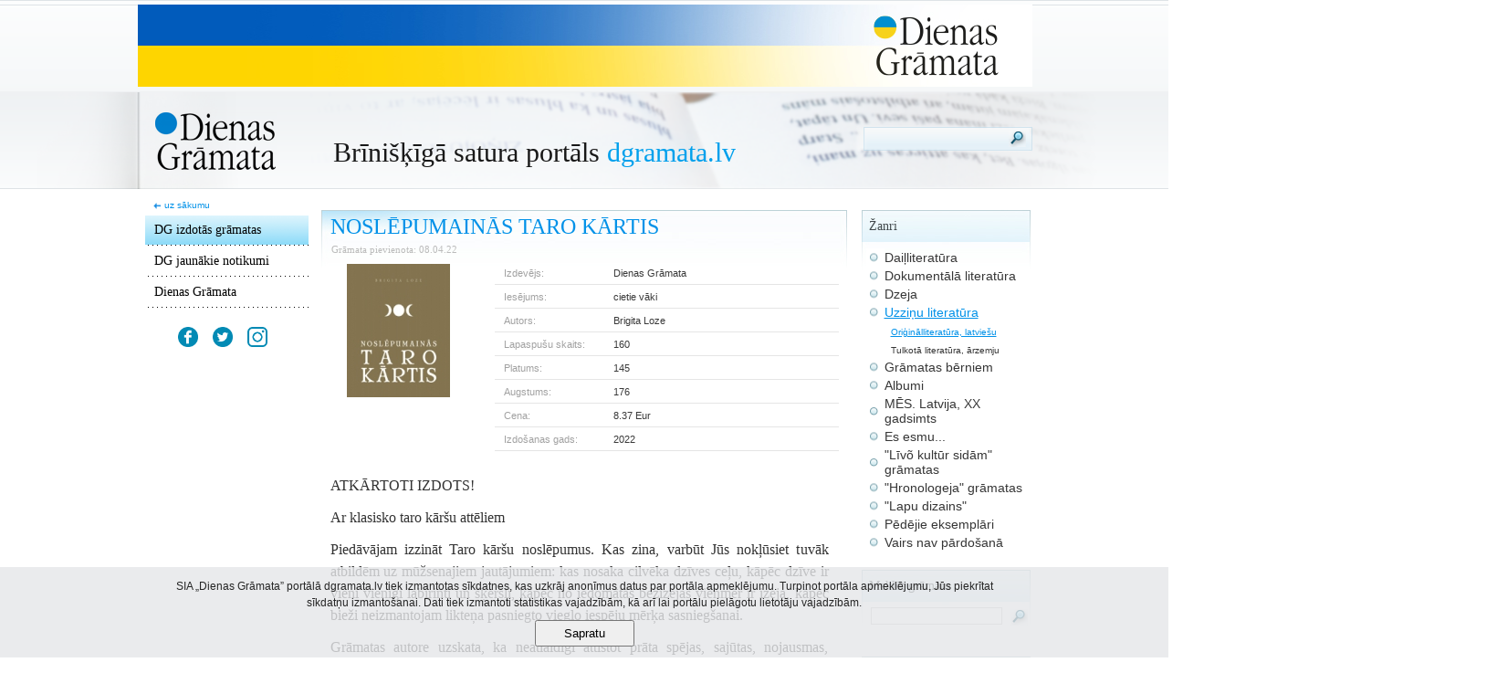

--- FILE ---
content_type: text/html; charset=utf-8
request_url: http://www.dgramata.lv/dg-izdotas-gramatas/uzzinu-literatura/originalliteratura-latviesu/noslepumainas-taro-kartis
body_size: 6118
content:
<!DOCTYPE html PUBLIC "-//W3C//DTD XHTML 1.0 Strict//EN" "http://www.w3.org/TR/xhtml1/DTD/xhtml1-strict.dtd">
<html xmlns="http://www.w3.org/1999/xhtml">
<head>
    <title>NOSLĒPUMAINĀS TARO KĀRTIS</title>
    <meta http-equiv="Content-Type" content="text/html; charset=utf-8"/>
    <meta http-equiv="Keywords" name="Keywords" content=" "/>
    <meta http-equiv="Description" name="Description" content=" "/>
    <link type="text/css" rel="stylesheet" media="screen" href="/css/styles.css" />
    <link type="text/css" rel="stylesheet" media="screen" href="/css/jquery.wysiwyg.css" />
    <link rel="shortcut icon" href="/favicon.ico" type="image/x-icon" />
	<link rel="icon" href="/favicon.ico" type="image/x-icon" />
    <script>
	var links = '';
	var confirm_delete = 'Tiešām vēlaties dzēst?';
	</script>
    <script language="javascript" src="/js/jquery.js" type="text/javascript"></script>
    <script language="javascript" src="/js/scripts.js?v=3" type="text/javascript"></script>
    <script language="javascript" src="/js/jquery.calculations.js" type="text/javascript"></script>
    <script language="javascript" src="/js/swfobject.js" type="text/javascript"></script>
    <script language="javascript" src="/js/jquery.wysiwyg.js" type="text/javascript"></script>

	<script type="text/javascript" src="/js/fancybox/jquery.fancybox-1.3.4.pack.js"></script>
	<link rel="stylesheet" type="text/css" href="/js/fancybox/jquery.fancybox-1.3.4.css" media="screen" />
	<script type="text/javascript">
		$(document).ready(function() {
			$("a#calendar").fancybox();
		});
	</script>

    <!-- Global site tag (gtag.js) - Google Analytics -->
    <script async src="https://www.googletagmanager.com/gtag/js?id=UA-153142455-1"></script>
    <script>
      window.dataLayer = window.dataLayer || [];
      function gtag(){dataLayer.push(arguments);}
      gtag('js', new Date());
      gtag('config', 'UA-153142455-1');
    </script>
</head>
<body>

	<a name="top"></a>

    <div id="container" align="center">

		<div class="top_banner">
         
				<a href="/click.php?id=36" target="">
				  <img src="/media/ads/28022022134100-DG_Ukraina_web_980x90.jpg" border="0" width="980" height="90" />
				</a>
        </div>

        <div class="header">
        	<div class="logo_holder">
                <a href="/" title=""><img src="/css/img/dg-logo.png" alt="" title="" /></a>
            </div>
            <div class="header_title">
                <h1>Brīni&scaron;ķīgā satura portāls <span>dgramata.lv</span></h1>
            </div>
            			<div class="search_field">
              <form name="searchf" action="/dg-izdotas-gramatas/" method="get">
            	<input type="text" class="keyword" name="key" id="key" />
                <a href="#" title="Meklet" onclick="document.searchf.submit();"><img src="/css/img/search.png" alt="Meklet" /></a>
              </form>
            </div>        </div>
        <div id="content">
          <table>
            <tr>
              <td valign="top">
                              <div class="left_menu">

                <div class="homelink">
                  <img src="/css/img/home.png" alt="uz sākumu" /> <a href="/" title="">uz sākumu</a>
                </div>

                <ul class="main" style="padding-bottom: 20px;">
                
                                      <li onclick="goTo('/dg-izdotas-gramatas/');">
                      <a href="/dg-izdotas-gramatas/" class="active" title="DG izdotās grāmatas">DG izdotās grāmatas</a>
                    </li>
                  
                  
                  
                
                                      <li onclick="goTo('/dg-jaunakie-notikumi/');">
                      <a href="/dg-jaunakie-notikumi/" class="" title="DG jaunākie notikumi">DG jaunākie notikumi</a>
                    </li>
                  
                  
                  
                
                  
                                      <li class="last" onclick="goTo('/dienas-gramata/');">
                      <a href="/dienas-gramata/" class="" title="Dienas Grāmata">Dienas Grāmata</a>
                    </li>
                  
                  
                                </ul>

                <div style="padding:0 0 20px 0;text-align:center;">
                    <a href="https://www.facebook.com/dienas.gramata" target="_blank">
                        <img src="/css/img/DG_fb.png" alt="Facebook" style="width:22px;">
                    </a>
                    <a href="https://twitter.com/dienas_gramata?lang=en" target="_blank">
                        <img src="/css/img/DG_twiter.png" alt="Twitter" style="width:22px;margin-left:12px;">
                    </a>
                    <a href="https://www.instagram.com/dienas_gramata" target="_blank">
                        <img src="/css/img/DG_instagram.png" alt="Instagram" style="width:22px;margin-left:12px;">
                    </a>
                </div>

                <div class="right_banner">
                  
                </div>
              </div>              </td>
              <td valign="top">
                <div class="center_content">

                    <div class="center_block">
                      <h2>NOSLĒPUMAINĀS TARO KĀRTIS</h2>
                      <table width="100%">
                        <tr>
                          <td width="100%" valign="top">
                            <div class="book_date">Grāmata pievienota: 08.04.22</div>
                          </td>
                        </tr>
                      </table>
                      <table width="100%">
                        <tr>
                          <td width="30%" valign="top">
                                                          <img src="/img.php?src=/media/image/books/02022023143856-taro-vaks-2022-zelta-500pix.jpg&w=113&h=146&zc=0" class="suggested" alt="" title="" />
                                                      </td>
                          <td class="" width="2%">&nbsp;</td>
                          <td width="66%" valign="top">
                            <div class="book-data">
                                                            <div class="book-data-item">
                                <div class="left">Izdevējs:</div>
                                <div class="right">Dienas Grāmata</div>
                              </div>
                              <div class="book-data-item">
                                <div class="left">Iesējums:</div>
                                <div class="right">cietie vāki</div>
                              </div>
                              <div class="book-data-item">
                                <div class="left">Autors:</div>
                                <div class="right">Brigita Loze</div>
                              </div>
                              <div class="book-data-item">
                                <div class="left">Lapaspu&scaron;u skaits:</div>
                                <div class="right">160</div>
                              </div>
                              <div class="book-data-item">
                                <div class="left">Platums:</div>
                                <div class="right">145</div>
                              </div>
                              <div class="book-data-item">
                                <div class="left">Augstums:</div>
                                <div class="right">176</div>
                              </div>
                              <div class="book-data-item">
                                <div class="left">Cena:</div>
                                <div class="right">8.37 Eur</div>
                              </div>
							                                              <div class="book-data-item">
                                <div class="left">Izdo&scaron;anas gads:</div>
                                <div class="right">2022</div>
                              </div>
                                                          </div>
                          </td>
                        </tr>
                      </table>
                      <div class="book-info">
                        <p><span style="color: rgb(51, 51, 51);"><span style="color: rgb(51, 51, 51);"><span style="font-size: 12pt; line-height: 150%; font-family: &quot;Book Antiqua&quot;, serif;">ATKĀRTOTI IZDOTS!</span></span><span style="font-size:12.0pt;line-height:150%;font-family:&quot;Book Antiqua&quot;,serif"><o:p></o:p></span><span style="color: rgb(51, 51, 51);"><span style="font-size: 12pt; line-height: 150%; font-family: &quot;Book Antiqua&quot;, serif;"><o:p>&nbsp;</o:p></span></span><span style="font-size:12.0pt;line-height:150%;font-family:&quot;Book Antiqua&quot;,serif"><o:p></o:p></span></span></p>
<p class="MsoNormal" style="margin-bottom:0cm;text-align:justify;line-height:&#10;150%"><span style="color: rgb(51, 51, 51);"><span style="font-size: 12pt; line-height: 150%; font-family: &quot;Book Antiqua&quot;, serif;">Ar klasisko taro kār&scaron;u attēliem</span></span><span style="font-size:12.0pt;line-height:150%;font-family:&quot;Book Antiqua&quot;,serif"><o:p></o:p></span></p>
<p class="MsoNormal" style="margin-bottom:0cm;text-align:justify;line-height:&#10;150%;font-variant-ligatures: normal;font-variant-caps: normal;orphans: 2;&#10;widows: 2;-webkit-text-stroke-width: 0px;text-decoration-thickness: initial;&#10;text-decoration-style: initial;text-decoration-color: initial;word-spacing:&#10;0px"><span style="color: rgb(51, 51, 51);"><span style="font-size: 12pt; line-height: 150%; font-family: &quot;Book Antiqua&quot;, serif;">Piedāvājam izzināt Taro kār&scaron;u noslēpumus. Kas zina, varbūt Jūs nokļūsiet tuvāk atbildēm uz mūžsenajiem jautājumiem: kas nosaka cilvēka dzīves ceļu, kāpēc dzīve ir </span><span class="textexposedshow"><span style="font-size: 12pt; line-height: 150%; font-family: &quot;Book Antiqua&quot;, serif;">vieni vienīgi labirinti un &scaron;ķēr&scaron;ļi, kāpēc no iedomātās bezizejas vienmēr ir izeja, kāpēc bieži neizmantojam likteņa pasniegto vieglo iespēju mērķa sasnieg&scaron;anai.</span></span></span><span class="textexposedshow"><span style="font-size:12.0pt;&#10;line-height:150%;font-family:&quot;Book Antiqua&quot;,serif;mso-bidi-font-family:Arial;&#10;color:#363D40"><o:p></o:p></span></span></p>
<p class="MsoNormal" style="margin-bottom:0cm;text-align:justify;line-height:&#10;150%;font-variant-ligatures: normal;font-variant-caps: normal;orphans: 2;&#10;widows: 2;-webkit-text-stroke-width: 0px;text-decoration-thickness: initial;&#10;text-decoration-style: initial;text-decoration-color: initial;word-spacing:&#10;0px"><span style="color: rgb(51, 51, 51);"><span class="textexposedshow"><span style="font-size: 12pt; line-height: 150%; font-family: &quot;Book Antiqua&quot;, serif;">Grāmatas autore uzskata, ka neatlaidīgi attīstot prāta spējas, sajūtas, nojausmas, zemapziņas spēku, mums visiem ir spējas iedziļināties zemapziņā un attīstīt izjūtas, lai pa&scaron;i lemtu savu nākotni.</span></span></span><span class="textexposedshow"><span style="font-size:12.0pt;line-height:&#10;150%;font-family:&quot;Book Antiqua&quot;,serif;mso-bidi-font-family:Arial;color:#363D40"><o:p></o:p></span></span></p>
<p class="MsoNormal" style="margin-bottom:0cm;text-align:justify;line-height:&#10;150%;font-variant-ligatures: normal;font-variant-caps: normal;orphans: 2;&#10;widows: 2;-webkit-text-stroke-width: 0px;text-decoration-thickness: initial;&#10;text-decoration-style: initial;text-decoration-color: initial;word-spacing:&#10;0px"><span style="color: rgb(51, 51, 51);"><span class="usercontent"><span style="font-size: 12pt; line-height: 150%; font-family: &quot;Book Antiqua&quot;, serif;">&Scaron;ī Taro kār&scaron;u rokasgrāmata </span></span><span style="font-size: 12pt; line-height: 150%; font-family: &quot;Book Antiqua&quot;, serif;">paredzēta iesācējiem, grāmatā apskatīta klasiskā Raidera-Vaita Taro kār&scaron;u kava.</span></span><span style="font-size:12.0pt;line-height:&#10;150%;font-family:&quot;Book Antiqua&quot;,serif"><o:p></o:p></span></p>
<p class="MsoNormal" style="margin-bottom:0cm;text-align:justify;line-height:&#10;150%;font-variant-ligatures: normal;font-variant-caps: normal;orphans: 2;&#10;widows: 2;-webkit-text-stroke-width: 0px;text-decoration-thickness: initial;&#10;text-decoration-style: initial;text-decoration-color: initial;word-spacing:&#10;0px"><span style="color: rgb(51, 51, 51);"><span style="font-size: 12pt; line-height: 150%; font-family: &quot;Book Antiqua&quot;, serif;">Grāmatas māksliniece Katrīna Vasiļevska</span></span></p>
<p class="MsoNormal" style="margin-bottom:0cm;text-align:justify;line-height:&#10;150%;font-variant-ligatures: normal;font-variant-caps: normal;orphans: 2;&#10;widows: 2;-webkit-text-stroke-width: 0px;text-decoration-thickness: initial;&#10;text-decoration-style: initial;text-decoration-color: initial;word-spacing:&#10;0px"><span style="font-size:12.0pt;line-height:150%;font-family:&quot;Book Antiqua&quot;,serif"><o:p></o:p></span><span style="color: rgb(51, 51, 51); font-family: &quot;Book Antiqua&quot;, serif; font-size: 16px;">Grāmatas pirmizdevums klajā nācis 2014. gadā</span></p>
                      </div>

                      
                      
                      <div class="more" style="padding-top:10px;">
                        <img src="/css/img/more-icon.png" alt="" /> <a href="http://dgramata.lv/dienas-gramata/kur-iegadaties-dg-gramatas/" title="Pirkt &raquo;">Pirkt &raquo;</a>
                      </div>
                    </div>

                    <div class="similar-dotted">
                      <img src="/css/img/dotted-similar.png" alt="" />
                    </div>

                    <div class="similar-title">
                      Līdzīgās grāmatas:
                    </div>

                    <table cellpadding="0" cellspacing="0" class="similar-books">
                      <tr>

                                              <td width="190" valign="top">
                          <table cellspacing="0" cellpadding="0">
                            <tr>
                              <td width="80" align="left">
                                <a href="/dg-izdotas-gramatas/uzzinu-literatura/tulkota-literatura-arzemju/" title="KABALA">
                                                                  <img src="/img.php?src=/media/image/books/03122025104527-dgkabalavaks500pix.jpg&w=66&h=85&zc=0" alt="" title="" />
                                                                </a>
                              </td>
                              <td width="110">
                                <div class="title">
                                  <a href="/dg-izdotas-gramatas/uzzinu-literatura/tulkota-literatura-arzemju/" title="KABALA">KABALA</a>
                                </div>
                                <div class="author">Vils Parfits</div>
                              </td>
                            </tr>
                          </table>
                        </td>
                                                                    <td width="190" valign="top">
                          <table cellspacing="0" cellpadding="0">
                            <tr>
                              <td width="80" align="left">
                                <a href="/dg-izdotas-gramatas/uzzinu-literatura/tulkota-literatura-arzemju/" title="GAISMA PĀR JOGU">
                                                                  <img src="/img.php?src=/media/image/books/13052025160447-dggaismaparjoguvaks500pix.jpg&w=66&h=85&zc=0" alt="" title="" />
                                                                </a>
                              </td>
                              <td width="110">
                                <div class="title">
                                  <a href="/dg-izdotas-gramatas/uzzinu-literatura/tulkota-literatura-arzemju/" title="GAISMA PĀR JOGU">GAISMA PĀR JOGU</a>
                                </div>
                                <div class="author">B. K. S. Ajengārs</div>
                              </td>
                            </tr>
                          </table>
                        </td>
                                                                    <td width="190" valign="top">
                          <table cellspacing="0" cellpadding="0">
                            <tr>
                              <td width="80" align="left">
                                <a href="/dg-izdotas-gramatas/uzzinu-literatura/tulkota-literatura-arzemju/" title="STRESS! Un ko ar to iesākt...">
                                                                  <img src="/img.php?src=/media/image/books/09092024130911-dgstressvaks500pix.jpg&w=66&h=85&zc=0" alt="" title="" />
                                                                </a>
                              </td>
                              <td width="110">
                                <div class="title">
                                  <a href="/dg-izdotas-gramatas/uzzinu-literatura/tulkota-literatura-arzemju/" title="STRESS! Un ko ar to iesākt...">STRESS! Un ko ar to iesākt...</a>
                                </div>
                                <div class="author">Dženifera L. Taitsa</div>
                              </td>
                            </tr>
                          </table>
                        </td>
                                            </tr>
                      <tr><td colspan="3" height="25">&nbsp;</td></tr>
                      <tr>
                                                                    <td width="190" valign="top">
                          <table cellspacing="0" cellpadding="0">
                            <tr>
                              <td width="80" align="left">
                                <a href="/dg-izdotas-gramatas/uzzinu-literatura/originalliteratura-latviesu/" title="RAKSTI!">
                                                                  <img src="/img.php?src=/media/image/books/07112023112654-dgrakstigramatuvaks500pix.jpg&w=66&h=85&zc=0" alt="" title="" />
                                                                </a>
                              </td>
                              <td width="110">
                                <div class="title">
                                  <a href="/dg-izdotas-gramatas/uzzinu-literatura/originalliteratura-latviesu/" title="RAKSTI!">RAKSTI!</a>
                                </div>
                                <div class="author">Inga Žolude, Reinis Pētersons</div>
                              </td>
                            </tr>
                          </table>
                        </td>
                                                                    <td width="190" valign="top">
                          <table cellspacing="0" cellpadding="0">
                            <tr>
                              <td width="80" align="left">
                                <a href="/dg-izdotas-gramatas/uzzinu-literatura/originalliteratura-latviesu/" title="INDIEŠU DIEVI UN DIEVES">
                                                                  <img src="/img.php?src=/media/image/books/09072019110413-dgdievivaks500pix.jpg&w=66&h=85&zc=0" alt="" title="" />
                                                                </a>
                              </td>
                              <td width="110">
                                <div class="title">
                                  <a href="/dg-izdotas-gramatas/uzzinu-literatura/originalliteratura-latviesu/" title="INDIEŠU DIEVI UN DIEVES">INDIEŠU DIEVI UN DIEVES</a>
                                </div>
                                <div class="author">Sigma Ankrava</div>
                              </td>
                            </tr>
                          </table>
                        </td>
                                                                    <td width="190" valign="top">
                          <table cellspacing="0" cellpadding="0">
                            <tr>
                              <td width="80" align="left">
                                <a href="/dg-izdotas-gramatas/uzzinu-literatura/tulkota-literatura-arzemju/" title="PASAULES ASTROLOĢIJAS VĒSTURE">
                                                                  <img src="/img.php?src=/media/image/books/29072011095947-dgpasaulesav500pix.jpg&w=66&h=85&zc=0" alt="" title="" />
                                                                </a>
                              </td>
                              <td width="110">
                                <div class="title">
                                  <a href="/dg-izdotas-gramatas/uzzinu-literatura/tulkota-literatura-arzemju/" title="PASAULES ASTROLOĢIJAS VĒSTURE">PASAULES ASTROLOĢIJAS VĒSTURE</a>
                                </div>
                                <div class="author">Pīters Māršals</div>
                              </td>
                            </tr>
                          </table>
                        </td>
                                            </tr>
                      <tr><td colspan="3" height="25">&nbsp;</td></tr>
                      <tr>
                                            
                      </tr>
                    </table>

                                          <div class="form" style="display:none;">

                        <div class="comment-count">
                          Komentāri (0):
                        </div>
                        <a name="comments"></a>
                        <div class="comments">

                          
                        </div>

                      </div>                    				    <div class="form" style="display:none;">
                                            <div class="needtologin">Lai pievienotu komentāru, nepiecie&scaron;ams autorizēties</div>
                      
				    </div>
                </div>
              </td>
              <td valign="top">
                <div class="right-content">

                                      <div class="wrapper">
                    <div class="block_title">Žanri</div>
                    
                    <ul class="styles">
                      
	<li><a href="/dg-izdotas-gramatas/dailliteratura/" class="">Daiļliteratūra</a></li>
	
	<li><a href="/dg-izdotas-gramatas/dokumentala-literatura/" class="">Dokumentālā literatūra</a></li>
	
	<li><a href="/dg-izdotas-gramatas/dzeja/" class="">Dzeja</a></li>
	
	<li><a href="/dg-izdotas-gramatas/uzzinu-literatura/" class="active">Uzziņu literatūra</a></li>
	
			<li class="genre_sub"><a href="/dg-izdotas-gramatas/uzzinu-literatura/originalliteratura-latviesu/" class="active">Oriģinālliteratūra, latviešu</a></li>
			
			<li class="genre_sub"><a href="/dg-izdotas-gramatas/uzzinu-literatura/tulkota-literatura-arzemju/" class="">Tulkotā literatūra, ārzemju</a></li>
			
	<li><a href="/dg-izdotas-gramatas/gramatas-berniem/" class="">Grāmatas bērniem</a></li>
	
	<li><a href="/dg-izdotas-gramatas/albumi/" class="">Albumi</a></li>
	
	<li><a href="/dg-izdotas-gramatas/mes-latvija-xx-gadsimts/" class="">MĒS. Latvija, XX gadsimts</a></li>
	
	<li><a href="/dg-izdotas-gramatas/es-esmu/" class="">Es esmu...</a></li>
	
	<li><a href="/dg-izdotas-gramatas/liv-kultur-sidam-gramatas/" class="">"Līvõ kultūr sidām" grāmatas</a></li>
	
	<li><a href="/dg-izdotas-gramatas/hronologeja-gramatas/" class="">"Hronologeja" grāmatas</a></li>
	
	<li><a href="/dg-izdotas-gramatas/lapu-dizains/" class="">"Lapu dizains"</a></li>
	
	<li><a href="/dg-izdotas-gramatas/pedejie-eksemplari/" class="">Pēdējie eksemplāri</a></li>
	
	<li><a href="/dg-izdotas-gramatas/vairs-nav-pardosana/" class="">Vairs nav pārdošanā</a></li>
	
                    </ul>
                  </div>
                      <div class="club-wrapper">
                        <div class="block_title">Meklēt grāmatu</div>

                        <div class="search_in_members">
                          <form method="get" action="/dg-izdotas-gramatas/" name="searchform">
                            <input type="text" class="keyword" name="key" id="key" />
                            <a href="#" title="Meklēt" onClick="document.searchform.submit();"><img src="/css/img/search.png" alt="" title="" /></a>
                          </form>
                        </div>
                      </div>

                                      <div class="wrapper">
                    <div class="block_title">Aktuālās DG grāmatas</div>
                                        
                    <div style="height:10px;">&nbsp;</div>
                    
					                    <div class="actual-book">
                      <table cellspacing="0" cellpadding="0">
                        <tr>
                          <td width="80" align="left">
                            <a href="/dg-izdotas-gramatas/dailliteratura/originalliteratura-latviesu/romani/tevs" title="TĒVS">
                                                                <img src="/img.php?src=/media/image/books/19012026123636-dgtevsvaks500pix.jpg&w=66&h=85&zc=0" alt="" title="TĒVS" />
                                                          </a>
                          </td>
                          <td width="100">
                            <div class="title">
                              <a href="/dg-izdotas-gramatas/dailliteratura/originalliteratura-latviesu/romani/tevs" title="TĒVS">TĒVS</a>
                        	</div>
                        	<div class="author">Inga Žolude</div>
                          </td>
                        </tr>
                      </table>
                    </div>
                                        <div class="actual-book">
                      <table cellspacing="0" cellpadding="0">
                        <tr>
                          <td width="80" align="left">
                            <a href="/dg-izdotas-gramatas/dailliteratura/originalliteratura-latviesu/romani/karla-gramata" title="KĀRĻA GRĀMATA">
                                                                <img src="/img.php?src=/media/image/books/13012026123011-dgkarla-gramatavaks500pix.jpg&w=66&h=85&zc=0" alt="" title="KĀRĻA GRĀMATA" />
                                                          </a>
                          </td>
                          <td width="100">
                            <div class="title">
                              <a href="/dg-izdotas-gramatas/dailliteratura/originalliteratura-latviesu/romani/karla-gramata" title="KĀRĻA GRĀMATA">KĀRĻA GRĀMATA</a>
                        	</div>
                        	<div class="author">Arno Jundze</div>
                          </td>
                        </tr>
                      </table>
                    </div>
                                        <div class="actual-book">
                      <table cellspacing="0" cellpadding="0">
                        <tr>
                          <td width="80" align="left">
                            <a href="/dg-izdotas-gramatas/dailliteratura/originalliteratura-latviesu/romani/albatross" title="ALBATROSS">
                                                                <img src="/img.php?src=/media/image/books/23102025125327-dgalbatrossvaks500pix.jpg&w=66&h=85&zc=0" alt="" title="ALBATROSS" />
                                                          </a>
                          </td>
                          <td width="100">
                            <div class="title">
                              <a href="/dg-izdotas-gramatas/dailliteratura/originalliteratura-latviesu/romani/albatross" title="ALBATROSS">ALBATROSS</a>
                        	</div>
                        	<div class="author">Egīls Venters</div>
                          </td>
                        </tr>
                      </table>
                    </div>
                    
                  </div>
                    <div class="right_banner">
                      
                    </div>

                    <div class="right_banner">
                      
                    </div>

                </div>
              </td>
            </tr>
          </table>
        </div>

        <div id="footer">

        	        	<div class="footer_menu">
              <ul>
                                <li><a href="https://www.dgramata.lv/dienas-gramata/kontakti/" title="Kontakti" class="" target="">Kontakti</a></li>
                <li class="split">&nbsp;</li>                                <li><a href="/reklama-portala/" title="Reklāma portālā" class="" target="">Reklāma portālā</a></li>
                                              </ul>
            </div>
            <div class="copyright">
                Visas tiesības aizsargātas &copy;2009
            </div>

            <div class="toplink">
                <a href="#top">uz aug&scaron;u</a> <img src="/css/img/top.png" alt="" title="" />
            </div>
        </div>

    </div>

        <div class="cookie-notification" style="position:fixed;bottom:0;left:0;width:100%;background:rgba(229, 231, 233, 0.8);">
        <div style="max-width:900px;margin:0 auto;padding:12px 0;">
            <p style="margin:0;line-height:18px;text-align:center;">SIA „Dienas Grāmata” portālā dgramata.lv tiek izmantotas sīkdatnes, kas uzkrāj anonīmus datus par portāla apmeklējumu. Turpinot portāla apmeklējumu, Jūs piekrītat sīkdatņu izmantošanai. Dati tiek izmantoti statistikas vajadzībām, kā arī lai portālu pielāgotu lietotāju vajadzībām.</p>
            <p style="margin:10px 0 0 0;text-align:center;">
                <button style="padding:5px 30px;">Sapratu</button>
            </p>
        </div>
    </div>
    
	<script type="text/javascript" src="https://www.dgramata.lv/js/google.js"></script>

</body>

--- FILE ---
content_type: text/css
request_url: http://www.dgramata.lv/css/styles.css
body_size: 5347
content:
html,body { margin:0; padding:0; height:100%; font-family:arial,sans-serif; font-size:12px; color:#252525; background:url('img/bg.png') no-repeat top; }
html { overflow: -moz-scrollbars-vertical; overflow-x:hidden; }
img { border:none; }
a { color:#007ecb; text-decoration:none; }
a:hover { color:#007ecb; }
a:focus, a:active { outline: none; }

div#container { position:relative; margin:0 auto; width:100%; height:auto !important; height:100%; min-height:100%; }

.clear { clear:both; }

.top_banner { margin:5px 0px 5px 1px; height:90px; }
.right_banner { margin:0px 0px 10px 0px; }
div.header { width:100%; height:107px; background:url('img/header.png') no-repeat center; }

.logo_holder { position:absolute; top:118px; left:50%; margin:0 auto 0 -470px; }
.header_title { position:absolute; top:125px; left:50%; margin:0 auto 0 -275px; }
.header_title h1 { font-family:Georgia; font-size:30px; font-weight:normal; color:#181818; }
.header_title h1 span { color:#00a0ec; }

/* Home link */
.homelink { padding:5px 0px 0px 15px; }
.homelink a { font-size:10px; color:#0091e8; text-decoration:none; }
.homelink a:hover { color:#363d40; }
.homelink img { margin:0px 0px -1px 2px; }


/* Login block */
.login { position:absolute; top:96px; left:50%; margin:0 auto 0 305px; width:185px; }
.login-click { width:185px; height:35px; background:url('img/login-btn-bg.png') no-repeat; text-align:left; }
.login-click a { display:block; width:175px; height:25px; padding:9px 0px 0px 10px; text-decoration:none; font-size:14px; color:#00aeef; font-weight:bold; font-family:Georgia, "Times New Roman", Times, serif; }
.login-click a:hover { color:#363d40; }
.login-click a:focus, .login-click a:active { outline:none; }
.login-form { display:none; width:191px; height:180px; background:url('img/login-bg.png') no-repeat; z-index:1000; margin:0px 0px 0px -3px; text-align:left; z-index:1000; }
.login-title { font-size:11px; color:#000000; padding:7px 0px 5px 16px; }
.login-field { width:157px; height:26px; margin:0px 0px 0px 16px; background:url('img/login-field-bg.png') no-repeat; }
.login-field input { width:150px; height:26px; border:none; background:none; padding:0px 0px 0px 3px; }
.login-field input.error { width:151px; height:25px; border:1px solid #ff0000; background:none; padding:0px 0px 0px 3px; }
.login-form table { padding:15px 0px 0px 10px; font-size:11px; color:#; }
.login-form table a { text-decoration:none; color:#00aeef; }
.login-form table a:hover { color:#363d40; }
.login-form table input { margin-top:5px; }
.login-error { font-size:10px; color:#ff0000; padding-top:5px; text-align:center; display:none; }

/* Logout block */
.logout-click { width:152px; height:24px; background:url('img/logout-btn-bg.png') no-repeat; text-align:left; font-size:12px; color:#00aeef; padding:11px 25px 0px 8px; }
.login img { float:right; margin:-25px 7px 0px 0px; }


/* Search field */
.search_field { position:absolute; top:137px; left:50%; margin:0 auto 0 308px; }
.search_field img { margin:0px 0px -6px 5px; }
input.keyword { width:145px; border:0; background:none; }

div#content { width:985px; text-align:left; padding-bottom:70px; font-size:14px; color:#4e4e4e; }
div#content h2 { padding:0px; margin:0px; font-size:27px; font-family:Georgia, "Times New Roman", Times, serif; color:#3e7fa9; }

.pathway { padding:0px 0px 10px 0px; color:#7d7d7d; }
.center_block { width:576px; background:url('img/center-block-header.jpg') no-repeat top; padding-bottom:35px;}
#content .center_block h2 { padding:5px 10px 0px 10px; font-size:24px; font-family:Georgia, "Times New Roman", Times, serif; color:#0091e8; font-weight:normal; }
span.date { font-size:11px; color:#bbbbbb; margin:0px 0px 5px 10px; }
.center_block p { padding:0px 20px 0px 10px; font-size:14px; color:#363d40; line-height:17px; text-align:justify; }

.center_block .act-title, .text_block .act-title { padding:2px 0px 0px 10px; color:#1b9dea; }

.center_block .more, td.publishers-intro .more { padding:0px 10px 0px 10px; font-size:11px; color:#c0c0c0; }
.center_block .more img, td.publishers-intro .more img { margin:0px 2px -1px 0px; }
.center_block .more a, td.publishers-intro .more a { color:#00a0ec; text-decoration:none; }
.center_block .more a:hover, td.publishers-intro .more a:hover { color:#363d40; }

.right-content .more { padding:0px 10px 10px 10px; font-size:11px; }
.right-content .more img { margin:0px 2px -1px 0px; }
.right-content .more a { color:#00a0ec; text-decoration:none; }
.right-content .more a:hover { color:#363d40; }

img.actual { margin:0px 10px 0px 0px; }
img.latest_book { margin:15px 50px 0px 30px; }

.book_title { font-size:12px; color:#0091e8; padding:5px 0px 0px 8px; font-family:Georgia, "Times New Roman", Times, serif; }
.book_date { font-size:11px; color:#bbbbbb; padding:2px 0px 0px 8px; font-family:Georgia, "Times New Roman", Times, serif; }
.book_intro { font-size:11px; color:#363d40; padding:2px 0px 10px 12px; }
img.suggested { margin:4px 0px 0px 25px; }

.actual-img { float:left; margin:15px 7px 0px 10px; width:px; background:#e8e8e8; padding:2px 2px 5px 2px; text-align:center; font-size:10px; }


/* FAQ */
.faq-item { width:557px; padding:10px 0px 10px 0px; background:url('img/dotted-fade.png') no-repeat bottom left; margin:0px 10px 0px 10px; }
.faq-question { color:#017fd3; font-size:18px; margin:0px; padding:0px; font-weight:normal; }
.faq-question img { border:0px; margin:0px 5px 5px 0px; }
.faq-item p { margin:10px 10px 0px -10px; padding:0px; }
	
	
/* Members search block */
.search_in_members { padding:5px 0px 15px 10px; }
.search_in_members img { margin:0px 0px -6px 5px; }
.search_in_members input { width:138px; border:0; background:none; border:1px solid #CCC; }
.no_members { text-align:center; padding:40px 0px 0px 0px; font-size:14px; width:700px; }

	
/* Forms */
.form { width:576px; margin:20px 0px 20px 0px; background:url(img/form-bg.png) no-repeat top; padding-top:20px; }
.form .form-title { padding:5px 0px 20px 10px; font-size:16px; color:#0091e8; font-family:Georgia, "Times New Roman", Times, serif; }
.form-field { width:100%; margin:5px 15px 10px 12px; }
.form-field .title { float:left; width:135px; font-size:11px; color:#000000; padding-top:5px; }
.form-field .title span { color:#ff0000; }
.form-field .field { margin-left:135px; width:419px; }
.textfield { width:240px; height:21px; padding:5px 2px 0px 2px; background:url(img/textfield.png) no-repeat; border:1px solid #ffffff; font-size:11px; }
.textfield-error { width:240px; height:21px; padding:5px 2px 0px 2px; background:url(img/textfield.png) no-repeat; border:1px solid #ff0000; font-size:11px; }
.textarea { width:415px; height:90px; border:1px solid #d9ebf5; overflow:auto; font-size:11px; }
.textarea-error { width:415px; height:90px; border:1px solid #ff0000; overflow:auto; font-size:11px; }
.select { height:21px; border:1px solid #d9ebf5; font-size:11px; }
.select-error { height:21px; border:1px solid #ff0000; font-size:11px; }
.upload-field { width:419px; background:url(img/upload-dotted.png) no-repeat bottom right; padding:0px 0px 10px 0px; margin:0px 0px 10px 148px; font-size:11px; }
.upload-field img { margin:0px 10px -2px 3px; }
.submit { width:419px; margin-left:148px; padding-top:15px; background:url('img/dotted-author.png') no-repeat top right; }
.form-error { color:#db1515; text-align:right; width:350px; font-size:11px; float:left; padding-top:4px; display:none; }
.form-error img { margin:0px 5px -2px 0px; }
.submit-btn { margin:-3px 0px 0px 363px; }
.regok { font-size:14px; color:#009900; text-align:center; padding:35px 0px 0px 0px; display:none; }
.updateok { color:#db1515; text-align:right; width:350px; font-size:11px; float:left; padding-top:4px; display:none; }


/* Comments*/
.comment-count { padding:0px 0px 0px 15px; font-size:16px; color:#0091e8; }
.comments { padding:10px 15px 25px 15px; }
.comment-item { background:url('img/dotted-author.png') no-repeat bottom; padding:10px 0px 5px 0px; }
.comment-item .avatar { float:left; width:67px; }
.comment-item .comment-data { float:left; width:450px; margin:0px 0px 6px 10px; font-size:14px; color:#979797; }
.comment-item .comment-data span { color:#000000; }
.comment-item .comment-text { float:left; width:450px; margin-left:10px; padding-bottom:5px; font-size:12px; color:#363d40; text-align:justify; }
.needtologin { text-align:center; }


/* Input field */
#divinputfile{ background:url('img/btn-add.png') no-repeat right 3px; height:27px; width:305px; margin:0px; float:left; margin-left:113px; margin-top:-27px; }
#divinputfile #image{ opacity: 0.0; -moz-opacity: 0.0; filter: alpha(opacity=00); font-size:18px; }
#fakeinputfile{ margin-top:-28px; }
#fakeinputfile .fakefilepc{ width:240px; height:21px; padding:5px 2px 0px 2px; background:url(img/textfield.png) no-repeat; border:1px solid #ffffff; font-size:11px; }
#fakeinputfile .fakefilepc-error{ width:240px; height:21px; padding:5px 2px 0px 2px; background:url(img/textfield.png) no-repeat; border:1px solid #ff0000; font-size:11px; }


/* Textdoc */
.text_block { width:576px; padding-bottom:0px; margin-top:-4px; }
.text_block h1 { padding:5px 10px 0px 10px; margin:0px; font-size:24px; font-family:Georgia, "Times New Roman", Times, serif; color:#0091e8; }
.text_block p { padding:0px 20px 10px 10px; font-size:14px; color:#363d40; line-height:17px; }
.text_block img { border: 1px solid #d6d6d6; }
img.noborder { border:0px; }


.left-menu { width:179px; }
ul.main { padding:5px 0px 100px 0px; margin:0; list-style:none; }
ul.main li { margin:0px 0px 1px 8px; }
ul.main a { font-size:14px; text-decoration:none; display:block; width:169px; height:25px; color:#000000; background:url('img/menu-dotted.png') no-repeat bottom; font-family:Georgia, "Times New Roman", Times, serif; padding:8px 0px 0px 10px; }
ul.main a:hover, ul.main a.active { background:url('img/menu-bg.png') no-repeat bottom; }
ul.main a:active, ul.main a:focus { outline:none; }

ul.sub { padding:7px 0px 5px 20px; margin:0; list-style:none; }
ul.sub li { margin:0px; padding:4px 0px 4px 0px; }
ul.sub li img { margin:0px 3px -1px 0px; }
ul.sub a { font-size:10px; color:#767676; background:none; padding:0px; display:inline; }
ul.sub a:hover, ul.sub a.active { color:#03a1ec; text-decoration:underline; background:none; }
ul.sub a:active, ul.sub a:focus { outline:none; background:none; }


.center_content { padding:20px 0px 50px 10px; width:576px; }

.right-content { padding:20px 0px 70px 12px; }
.right-content .wrapper { width:185px; background:url('img/right-block-header.jpg') no-repeat top; margin-bottom:20px; }
.right-content .block_title { width:185px; font-size:14px; color:#40484b; padding:10px 0px 10px 8px; font-family:Georgia, "Times New Roman", Times, serif; }
.right-content .latest_blog_info { background:url('img/menu-dotted.png') no-repeat bottom; width:178px; margin:0px 0px 3px 3px; padding:8px 0px 10px 5px;  }
.right-content .latest_blog_info a { font-size:12px; color:#00aeef; text-decoration:none; font-family:Georgia, "Times New Roman", Times, serif; }
.right-content .latest_blog_info a:hover { color:#363d40; }
span.author { font-size:11px; color:#bbbbbb; margin:0px 0px 5px 2px; }


/* Authors */
img.author-image { border:1px solid #d1d1d1; margin:10px 10px 10px 12px; }
img.author-dotted { margin:0px 0px 0px 12px; border:none; }
img.author-more { border:none; }
.author-intro { padding:17px 0px 0px 0px; }
.author-intro p { font-size:11px; text-align:justify; }
.author-name { font-size:11px; color:#0091e8; font-family:Georgia, "Times New Roman", Times, serif; padding:8px 0px 0px 12px; }

.select-authors-title { font-size:11px; font-family:Georgia, "Times New Roman", Times, serif; padding:0px 0px 7px 3px; background:url('img/dotted-author.png') no-repeat bottom left; }
.select-authors ul { list-style:none; margin:0; padding:10px 5px 10px 5px; }
.select-authors ul li { display:inline; margin:0px 2px 0px 0px; line-height:20px; }
.select-authors ul li a { color:#21acee; text-decoration:none; }
.select-authors ul li a:hover, .select-authors ul li a.selected { color:#dadbdb; }

.more-author { padding:0px 10px 0px 10px; font-size:11px; color:#c0c0c0; }
.more-author img { margin:0px 2px -1px 0px; }
.more-author a { color:#00a0ec; text-decoration:none; }
.more-author a:hover { color:#363d40; }


/* Overlay */
#overlay { position:fixed; z-index:100; top:0px; left:0px; height:100%; width:100%; background-color:#cccccc; filter:alpha(opacity=32); -moz-opacity: 0.32; opacity: 0.32; display:none; }
#editBlog { position:absolute; z-index:1000; left:50%; top:10%; margin-left:-280px; width:550px; height:458px; background:#ffffff; border:2px solid #cccccc; text-align:left; display:none; }
#editData { position:absolute; z-index:1000; left:50%; top:10%; margin-left:-280px; width:550px; height:458px; background:#ffffff; border:2px solid #cccccc; text-align:left; display:none; }

.popup-title { float:left; width:430px; font-size:12px; padding:10px 0px 25px 10px; }
.popup-close { width:25px; margin-left:525px; padding-top:10px; }

.popup-blog-content { padding:0px 0px 5px 10px; }
.popup-blog-content input { width:320px; height:22px; border:1px solid #cccccc; padding-left:5px; }
.popup-blog-content input.error { width:320px; height:22px; border:1px solid #ff0000; padding-left:5px; }
.popup-blog-content textarea { width:520px; height:300px; overflow:auto; }
.popup-blog-buttons { text-align:right; padding-right:9px; }

.popup-label { float:left; width:135px; font-size:11px; color:#000000; padding-top:5px; padding-left:35px; }
.popup-label span { color:#ff0000; }
.popup-input { float:left; width:250px; padding-bottom:10px; }
.popup-input .textfield { width:237px; height:21px; padding:5px 2px 0px 5px; background:url(img/textfield.png) no-repeat; border:1px solid #ffffff; font-size:11px; }
.popup-input .textfield-error { width:237px; height:21px; padding:5px 2px 0px 5px; background:url(img/textfield.png) no-repeat; border:1px solid #ff0000; font-size:11px; }


/* Partners */
img.partner-image { border:none; margin:20px 10px 10px 12px; }
.partner-intro { padding:7px 0px 0px 0px; }
.partner-intro p { font-size:11px; }
.partner-name { font-size:11px; color:#0091e8; font-family:Georgia, "Times New Roman", Times, serif; padding:8px 0px 0px 12px; }


/* Events */
.event-name { font-size:11px; color:#0091e8; font-family:Georgia, "Times New Roman", Times, serif; padding:8px 0px 0px 12px; float:left; width:380px; }
.event-date { text-align:right; color:#bbbbbb; margin:5px 5px 0px 0px; float:right; width:170px; }
.event-date span { color:#21acee; }
img.clock { margin:22px 10px 10px 12px; }
.event-intro p { font-size:12px; line-height:16px; color:#363d40; }
.event-info { font-size:12px; color:#363d40; padding:3px 0px 2px 10px; }
.event-info span { color:#21acee; }



/* Calendar */
.day-title { font-size:11px; color:#21acee; padding:5px 0px 3px 0px; }
.day { font-size:11px; color:#363b3e; padding:0px 0px 2px 0px; }
.day a { font-size:11px; color:#f12727; text-decoration:none; }

.selected-day { font-size:11px; color:#363b3e; padding:0px 0px 2px 0px; background:url('img/sel-date-bg.png') no-repeat top; }
.selected-day a { font-size:11px; color:#ffffff; text-decoration:none; }

.calendar-info { color:#00a0ec; font-family:Georgia, "Times New Roman", Times, serif; }


/* Styles */
ul.styles { list-style:none; padding:0px; margin:6px 0px 0px 5px; }
ul.styles li { background:url('img/styles-bg.png') no-repeat left; padding:2px 0px 2px 20px; } 
ul.styles li a { text-decoration:none; color:#363636; }
ul.styles li a:hover, ul.styles li a.active { color:#0091e8; text-decoration:underline; }
ul.styles li.genre_sub { background:none; padding:2px 0px 2px 27px; } 
ul.styles li.genre_sub a { text-decoration:none; color:#363636; font-size:10px; }
ul.styles li.genre_sub a:hover, ul.styles li.genre_sub a.active { color:#0091e8; text-decoration:underline; }
ul.styles li.genre_sub_2 { background:none; padding:2px 0px 2px 37px; } 
ul.styles li.genre_sub_2 a { text-decoration:none; color:#363636; font-size:10px; }
ul.styles li.genre_sub_2 a:hover, ul.styles li.genre_sub_2 a.active { color:#0091e8; text-decoration:underline; }


/* Actual books */
.actual-book-title { padding:10px 0px 10px 10px; font-size:10px; color:#868686; font-family:Georgia, "Times New Roman", Times, serif; }
.actual-book-title span { color:#00aeef; }
.actual-book { padding:0px 10px 10px 10px; height:85px; line-height:12px; }
.actual-book img { border:1px solid #cfcfcf; }
.actual-book a { text-decoration:none; color:#0091e8; font-size:11px; font-family:Georgia, "Times New Roman", Times, serif; }
.actual-book a:hover { color:#363636; }
.actual-book .author { color:#363636; font-size:10px; font-family:Georgia, "Times New Roman", Times, serif; padding-top:5px; } 
#fragment, #purchase_info, #anotation { display:none; }

/* News */
.other-news-dotted { margin:-30px 0px 0px 10px; }
.other-news-title { padding:3px 0px 10px 12px; font-size:14px; font-family:Georgia, "Times New Roman", Times, serif; }
.other-news-item { height:24px; padding:0px 10px 0px 10px; }
.other-news-item .link { width:400px; float:left; }
.other-news-item .link a { text-decoration:none;}
.other-news-item .date { width:120px; float:right; text-align:right; color:#bbbbbb; font-size:11px; }


/* Book opened */
.back-to-genre { float:right; position:absolute; margin:-24px 0px 0px 265px; width:300px; text-align:right; }
.back-to-genre a { text-decoration:none; color:#5fbaef; }
.back-to-genre a:hover { color:#232323; }
.book-data { padding:8px 0px 5px 0px; font-size:11px; }
.book-data-item { width:362px; border-bottom:1px solid #e5e5e5; height:18px; padding:0px 5px 0px 10px; margin-bottom:7px; }
.book-data-item .left { float:left; width:120px; color:#a1a1a1; }
.book-data-item .right { float:left; width:220px; color:#393939; }
#book-data-item-last { border-bottom:none; }
.book-info p { font-size:11px; line-height:16px; }
.nores { text-align:center; }


/* Similar books */
.similar-dotted { text-align:left; padding:0px 0px 5px 0px; margin-top:-30px; }
.similar-title { padding:3px 0px 10px 12px; font-size:14px; font-family:Georgia, "Times New Roman", Times, serif; }
.similar-books { padding:0px 10px 10px 0px; line-height:12px; }
.similar-books img { border:1px solid #cfcfcf; }
.similar-books a { text-decoration:none; color:#0091e8; font-size:11px; font-family:Georgia, "Times New Roman", Times, serif; }
.similar-books a:hover { color:#363636; }
.similar-books .author { color:#363636; font-size:10px; font-family:Georgia, "Times New Roman", Times, serif; padding-top:5px; } 



/* Paging */
.paging { text-align:center; padding:20px 0px 70px 0px; margin-left:0px; }
.paging ul { list-style:none; margin:0; padding:0; }
.paging li { float:left; text-align:center; display:inline; width:22px; padding-left:5px; }
.paging li a, .paging td a { display:block; width:22px; height:21px; text-decoration:none; color:#f96501; font-size:14px;  color:#ffffff; background:url(img/paging-bg.png) no-repeat; color:#ffffff; }
.paging li a div, .paging td a div { padding-top:3px; }
.paging li a:hover, .paging td a:hover { background:url(img/paging-selected.png) no-repeat; }
.paging li a.selected, .paging td a.selected { background:url(img/paging-selected.png) no-repeat; }
.paging li a.split { color:#898989; background:none; }
.paging li img { margin:7px 0px 0px 0px; }
.paging li a.prevnext { background:none; }


/* Clubs */
.club-title{ position:absolute; top:205px; left:50%; margin-left:-289px; width:779px; height:61px; background:url('img/readers-title.png') no-repeat; z-index:-1; }
.authors-club-title { position:absolute; top:205px; left:50%; margin-left:-289px; width:779px; height:61px; background:url('img/authors-header.png') no-repeat; z-index:-1; }
.publishers-club-title { position:absolute; top:205px; left:50%; margin-left:-289px; width:779px; height:61px; background:url('img/publishers-title.png') no-repeat; z-index:-1; }

.club-wrapper { width:185px; background:url('img/right-block-header.jpg') no-repeat top; margin:17px 0px 20px 0px; }
.club-center-content { padding:20px 0px 50px 10px; margin-top:50px; width:577px; }
.latest-members { padding:15px 10px 0px 10px; }
.latest-members img { border:none; margin:0px 0px 0px 0px; }
.latest-members a { text-decoration:none; color:#00a0ec; font-size:10px; }
.latest-members a:hover { color:#363636; }
img.blog-thumb { margin:15px 0px 0px 8px; }
img.blog-thumb2 { margin:17px 0px 0px 4px; }
img.blog-thumb3 { margin:0px 0px 0px 6px; }
.blog-title-item { background:url('img/dotted-author.png') no-repeat bottom left; padding:10px 0px 10px 0px; margin-left:15px; width:545px; }
.blog-title-item .date { font-size:11px; color:#bbbbbb; }
.blog-title-item .name { font-size:11px; }
.blog-title-item .link { font-size:14px; }
.blog-title-item a { text-decoration:none; color:#0091e8; }
.blog-title-item a:hover { color:#363636; }
.thumb-name-link { text-align:center; font-size:10px; width:49px; }
.thumb-name-link2 { text-align:center; font-size:10px; width:74px; }
.thumb-name-link a, .thumb-name-link2 a { text-decoration:none; }

.reg-button { width:142px; height:23px; background:url('img/club-btn-bg.png') no-repeat; margin:10px 0px 0px 18px; text-align:center; }
.reg-button a { width:142px; height:23px; display:block; text-decoration:none; color:#ffffff; font-size:11px; padding:6px 0px 0px 0px; }
.reg-button a:hover { color:#363636; }
.no-reg-button { width:142px; height:23px; margin:10px 0px 0px 18px; }

.dotted { background:url('img/dotted-author.png') no-repeat bottom left; padding:5px 0px 0px 0px; margin:0px 0px 5px 12px; width:545px; }
.publishers-intro p { font-size:11px; line-height:17px; padding:0px 15px 15px 10px; margin:0px; margin-top:-3px; color:#363d40; text-align:justify; }

.club-members { padding:75px 0px 20px 0px; font-size:10px; }



/* Readers room*/
.citats { padding:10px 10px 0px 12px; }
.citats p { padding:5px 0px 15px 0px; margin:0px; }
.citats-author { text-align:right; color:#0091e8; font-size:14px; padding:8px 35px 0px 0px; }



/* Edit profile */
.profile_blog_header { width:576px; background:url('img/myblog-title-bg.png') no-repeat top; padding-bottom:35px; height:65px; margin-top:5px; }
.profile_blog_header .title { float:left; width:200px; height:45px; font-size:24px; font-family:Georgia, "Times New Roman", Times, serif; color:#181818; margin:17px 0px 0px 55px; }
.profile_blog_header .add-blog-item { float:left; width:142px; height:20px; text-align:center; background:url('img/btn-new-blog-item.png') no-repeat top;  margin:25px 0px 0px 172px; }
.profile_blog_header .add-blog-item a { font-size:11px; text-decoration:none; color:#ffffff; display:block; width:132px; height:17px; padding:3px 0px 0px 10px; }

.blog-item { padding:5px 15px 0px 10px; }
.blog-item p { padding:0px 0px 0px 5px; text-align:justify; }
.blog-title { font-size:18px; font-family:Georgia, "Times New Roman", Times, serif; color:#0091e8; font-weight:normal; }
.blog-date { font-size:11px; color:#bbbbbb; }
.blog-article { padding:15px 20px 20px 15px; }
.blog-article p { padding:0px 0px 5px 0px; text-align:justify; }

.edit-item { padding:2px 0px 5px 5px; }
.edit-item .left { float:left; width:350px; }
.edit-item .right { float:right; width:150px; text-align:right; }
.edit-item a { font-size:10px; }
.edit-item img { margin:0px 0px -2px 0px; }
.edit-item a.delete { color:#CC0000; }


.read-more-blog { float:left; width:340px; font-size:11px; margin:0px 0px 0px 5px; }
.blog-comment-count { float:left; width:200px; text-align:right; font-size:11px; color:#c0c0c0; }
.dotted-blog { background:url('img/dotted-author.png') repeat-x bottom; padding:5px 0px 0px 0px; margin:0px 0px 5px 14px; width:540px; }

.profile-img { margin:20px 0px 0px 0px; width:185px; text-align:center; }
.profile-img-change { width:185px; text-align:center; font-size:14px; color:#00a0ec; padding-bottom:15px; }
.profile-img-change a { font-size:10px; }
.upload-image { display:none; padding-bottom:15px; text-align:center; }
.upload-info { font-size:10px; text-align:center; }
.img-submit { margin-top:8px; }
.profile-edit { width:100px; text-align:left; font-size:10px; color:#00a0ec; float:left; padding:0px 0px 0px 5px; }
.profile-edit a { font-size:10px; }
.profile-delete { text-align:right; font-size:10px; float:right; width:80px; }
.profile-delete a { color:#cc0000; }
.profile-delete img { margin:0px 0px -2px 0px; }

.about-text { font-size:11px; font-family:Georgia, "Times New Roman", Times, serif; color:#1a1a1a; line-height:16px; padding:5px 5px 5px 10px; }
.about-edit { text-align:right; font-size:10px; padding-right:5px; }
.about-text span.profile-item { font-family:Arial; color:#b4b4b4; }
.about-text span.profile-data { font-family:Arial; color:#363636; }
.about-edit img { margin:0px 0px -1px 4px; }

.profile-status { text-align:right; font-size:14px; color:#5d5e5f; margin:-115px 10px 0px 375px; width:200px; position:absolute; }
.profile-status img { margin:0px 4px -3px 0px; }
.profile-status span { color:#00a0ec; }



/* Tootip */
span.tooltip { display:none; padding:4px; margin:10px 0px 0px 360px; width:240px; z-index:100000; position:absolute; left:50%; text-align:left; }

.tip-top { background:url('img/blog-tooltip-top.png') no-repeat bottom; width:240px; height:12px; }
.tip-content { background:url('img/blog-tooltip-bg.png') repeat-y; width:220px; padding:5px 10px 0px 10px; }
.tip-bottom { background:url('img/blog-tooltip-bottom.png') no-repeat top; width:240px; height:9px; }

.tip-title { font-size:14px; color:#00aeef; font-family:Georgia, "Times New Roman", Times, serif; }
.tip-date { font-size:11px; color:#bbbbbb; font-family:Arial; padding:0px 0px 5px 0px; }
.tip-intro { font-size:10px; color:#060606; font-family:Arial; padding:0px 0px 3px 0px; }
.tip-link { padding:2px 10px 0px 0px; text-align:right; }
.tip-link a.tip-more { font-size:11px; color:#00a3ec; font-family:Arial; }
.tip-link a.tip-more:hover { color:#000000; }


/* Footer */
#footer { position:absolute; width:2000px; bottom:0; left:50%; height:121px; margin:auto; margin-left:-1000px; background:url("img/footer.jpg") no-repeat; }

.footer_menu { width:980px; text-align:left; padding:36px 0px 0px 20px; color:#FFFFFF; }
.footer_menu ul { list-style:none; margin:0; padding:0; }
.footer_menu li { float:left; display:block; height:24px; margin:0px 4px 0px 4px; padding-top:7px; }
.footer_menu li a:link, div.footer_menu li a:visited { text-decoration:none; font-family:Georgia, "Times New Roman", Times, serif; font-size:14px; color:#00a0ec; }
.footer_menu li a:hover { color:#363d40; }
.footer_menu li.split { float:left; display:block; height:24px; margin:-7px 4px 0px 4px; background:url("img/footer-li-splitter.jpg") no-repeat bottom; }

.copyright { position:absolute; bottom:60px; margin:0 auto; text-align:right; width:200px; left:50%; margin-left:285px; font-size:11px; color:#606060; font-family:Georgia, "Times New Roman", Times, serif; }

.toplink { position:absolute; bottom:13px; margin:0 auto; text-align:right; width:100px; left:50%; margin-left:385px; }
.toplink a { font-size:10px; color:#0091e8; text-decoration:none; }
.toplink a:hover { color:#363d40; }
.toplink img { margin:0px 0px 0px 2px; }


--- FILE ---
content_type: application/javascript; charset=utf-8
request_url: http://www.dgramata.lv/js/scripts.js?v=3
body_size: 3062
content:

    // getPageScroll() by quirksmode.com
    function getPageScroll() {
      var xScroll, yScroll;
      if (self.pageYOffset) {
        yScroll = self.pageYOffset;
        xScroll = self.pageXOffset;
      } else if (document.documentElement && document.documentElement.scrollTop) {	 // Explorer 6 Strict
        yScroll = document.documentElement.scrollTop;
        xScroll = document.documentElement.scrollLeft;
      } else if (document.body) {// all other Explorers
        yScroll = document.body.scrollTop;
        xScroll = document.body.scrollLeft;	
      }  
      return new Array(xScroll,yScroll)
    }

	
    // Adapted from getPageSize() by quirksmode.com
    function getPageHeight() {
      var windowHeight
      if (self.innerHeight) {	// all except Explorer
        windowHeight = self.innerHeight;
      } else if (document.documentElement && document.documentElement.clientHeight) { // Explorer 6 Strict Mode
        windowHeight = document.documentElement.clientHeight;
      } else if (document.body) { // other Explorers
        windowHeight = document.body.clientHeight;
      }	
      return windowHeight
    }
	
	
	
	// open edit profile window
	function editData(){
		
		$('#overlay').show();
		$('#editData').show();
	
	}
	
	

	// Open edit blog window
	function editBlog (id){
		$('#overlay').show();
		$('#editBlog').show();
		$('#blog-title').val("");
		$('#blog-content').html("");
		$('#blogid').val();
		$('#editBlog').css({top:getPageScroll()[1] + (getPageHeight() / 10)+60}).show();
		if(id > 0){
			$.post(links+"/post.php", {type: "getblog", id: id }, function(data){
				var blog = data.split("|#|");
				$('#blog-title').val(blog[0]);
				$('#blog-content').wysiwyg();
				$( $("#blog-contentIFrame").document() ).find('body').html(blog[1]);
				$('#blogid').val(id);
			});
		}else{
			
			$('#blog-title').val('Virsraksts');
            $('#blog-content').wysiwyg();
			
		}
	}



	// Delete blog (and comments of course
	function deleteBlog (id){
		
		var agree=confirm(confirm_delete);
		if (agree) {
			if(id > 0){
				$.post(links+"/post.php", { type: "deleteblog", id: id }, function(data){
					document.location.reload();
				});
			}
		}
		
	}


	// Save or update blog item
	function saveBlog (){
						
		if($("#blog-title").val() == '') {
			$("#blog-title").addClass('error'); 
			var error = 1;
		}

		if(error == 1) {
			return false;
		}else{
			var id = $('#blogid').val();
			var section = $('#sectionid').val();
			
			$.post(links+"/post.php", { type: id > 0 ? "updateblog" : "saveblog", id: id, section: section, title: $('#blog-title').val(), content: $('#blog-content').val()  }, function(data){
				if(data == 'success'){
					window.location.reload();
				}
			});
		}
		
	}

	
	// Delete user profile
	function deleteProfile (){
		
		var agree=confirm(confirm_delete);
		if (agree) {
			$.post(links+"/post.php", { type: "deleteprofile" }, function(data){
				document.location.href='/';
			});
		}
		
	}


	function closeForm(){
		$('#overlay').hide();
		$('#editBlog').hide();
		$("div[class^='wysiwyg']").remove();
		$('.popup-blog-content textarea').show();
		$('#editData').hide();
	}


	/* Show or hide login form */
	function ShowLogin () {
    
    	if ($("#login-form").is(":hidden")){
			$("#login-form").show();
			$(".search_field").hide();
		}else{
			$("#login-form").hide();
			$(".search_field").show();
		}
    
    }
	
	
	/* Show tooltip */
	function showTooltip (id) {
	
		$("#tooltip"+id).show();
	
	}
	
	
	/* Hide tooltip */
	function hideTooltip (id) {
	
		$("#tooltip"+id).hide();
	
	}
	
	
	/* Replace file input */
	function resetUploadStyle () {
		
		$("#fakeinputfile #fakefilepc").removeClass('fakefilepc-error'); 
		$("#fakeinputfile #fakefilepc").addClass('fakefilepc');
		
	}

	
	/* Show/Hide book fragment */
	function showFragment () {
    
    	if ($("#fragment").is(":hidden")){
			$("#fragment").show();
		}else{
			$("#fragment").hide();
		}
    
    }
	
	
	/* Show/Hide book anotation */
	function showAnotation () {
    
    	if ($("#anotation").is(":hidden")){
			$("#anotation").show();
		}else{
			$("#anotation").hide();
		}
    
    }
	
	
	/* Show/Hide book purchase info */
	function showPurchaseInfo () {
    
    	if ($("#purchase_info").is(":hidden")){
			$("#purchase_info").show();
		}else{
			$("#purchase_info").hide();
		}
    
    }
	
	
	// Make month names 
	function parseMonth($nr){
		
		if($nr == 1){ $("td#month").html('Janv&#257ris'); }
		if($nr == 2){ $("td#month").html('Febru&#257ris'); }
		if($nr == 3){ $("td#month").html('Marts'); }
		if($nr == 4){ $("td#month").html('Apr&#299lis'); }
		if($nr == 5){ $("td#month").html('Maijs'); }
		if($nr == 6){ $("td#month").html('J&#363nijs'); }
		if($nr == 7){ $("td#month").html('J&#363lijs'); }
		if($nr == 8){ $("td#month").html('Augusts'); }
		if($nr == 9){ $("td#month").html('Septembris'); }
		if($nr == 10){ $("td#month").html('Oktobris'); }
		if($nr == 11){ $("td#month").html('Novembris'); }
		if($nr == 12){ $("td#month").html('Decembris'); }
		
	}


	// Load events calendar
	function loadCalendar (m,y,selected,child_section) {
		
		var sel_y = $("#sel_y").val();
		var sel_m = $("#sel_m").val();
		
		$("li#y_"+sel_y).removeClass("active");
		$("li#m_"+sel_m).removeClass("active");
		
		if(m == ''){ m = $("#sel_m").val(); }else{ m = m; }
		if(y == ''){ y = $("#sel_y").val(); }else{ y = y; }

		$("li#y_"+y).addClass("active");
		$("li#m_"+m).addClass("active");

		$.post(links+"/calendar.php?m="+m+"&y="+y+"&selected="+selected+"&child_section="+child_section, {},
			function(data){
				$("#daystable").html(data);
			});
		$("#sel_y").val(y);
		$("#sel_m").val(m);
	}
	
	
	// Get calendar prev month
	function prevMonth(){
		
		var sel_y = $("#cal_year").val();
		var sel_m = $("#cal_month").val();
		
		if(sel_m == 1){
			var y = sel_y-1;
			var m = 12;
		}else{
			var y = sel_y;
			var m = sel_m-1;
		}
		
		$.post(links+"/calendar.php?m="+m+"&y="+y+"&selected="+$("#cal_selected").val()+"&child_section="+$("#cal_child_section").val(), {},
			function(data){
				$("#daystable").html(data);
			});
		$("#cal_year").val(y);
		$("#cal_month").val(m);
		parseMonth(m);
		$("td#year").html(y);
		
	}
	
	
	// Get calendar next month
	function nextMonth(){
		
		var sel_y = 0;
		var sel_m = 0;
		
		sel_y += $("#cal_year").parseNumber()*1;
		sel_m += $("#cal_month").parseNumber()*1;

		if(sel_m == 12){
			var y = sel_y+1;
			var m = 1;
		}else{
			var y = sel_y;
			var m = sel_m+1;
		}
		
		$.post(links+"/calendar.php?m="+m+"&y="+y+"&selected="+$("#cal_selected").val()+"&child_section="+$("#cal_child_section").val(), {},
			function(data){
				$("#daystable").html(data);
			});
		$("#cal_year").val(y);
		$("#cal_month").val(m);
		parseMonth(m);
		$("td#year").html(y);
		
	}
	
	
	// Get calendar prev year
	function prevYear(){
		
		var sel_y = 0;		
		sel_y += $("#cal_year").parseNumber()*1;
		var y = sel_y-1;
		
		$.post(links+"/calendar.php?m="+$("#cal_month").val()+"&y="+y+"&selected="+$("#cal_selected").val()+"&child_section="+$("#cal_child_section").val(), {},
			function(data){
				$("#daystable").html(data);
			});
		$("#cal_year").val(y);
		$("td#year").html(y);
		
	}
	
	
	// Get calendar next year
	function nextYear(){
		
		var sel_y = 0;		
		sel_y += $("#cal_year").parseNumber()*1;
		var y = sel_y+1;
		
		$.post(links+"/calendar.php?m="+$("#cal_month").val()+"&y="+y+"&selected="+$("#cal_selected").val()+"&child_section="+$("#cal_child_section").val(), {},
			function(data){
				$("#daystable").html(data);
			});
		$("#cal_year").val(y);
		$("td#year").html(y);
		
	}


	// Submit registration data
	function submitReg() {
		
		$(".form-error").hide();
							
		if($("#username").val() == '') {
			$("#username").removeClass('textfield'); 
			$("#username").addClass('textfield-error'); 
			var error = 1;
		}

		if($("#password").val() == '') {
			$("#password").removeClass('textfield'); 
			$("#password").addClass('textfield-error'); 
			var error = 1;
		}
	
		if($("#confirm").val() == '') {
			$("#confirm").removeClass('textfield'); 
			$("#confirm").addClass('textfield-error'); 
			var error = 1;
		}
	
		if($("#password").val() != $("#confirm").val()) {
			$("#password").removeClass('textfield'); 
			$("#password").addClass('textfield-error'); 
			$("#confirm").removeClass('textfield'); 
			$("#confirm").addClass('textfield-error'); 
			var error = 1;
		}

		if(!isEmailAddress($("#email").val())) {
			$("#email").removeClass('textfield'); 
			$("#email").addClass('textfield-error'); 
			var error = 1;
		}


		if($("#club").val() == 'publisher_club'){ 
		
			if($("#pub_name").val() == '') {
				$("#pub_name").removeClass('textfield'); 
				$("#pub_name").addClass('textfield-error'); 
				var error = 1;
			}
						  
		
			if($("#pub_person").val() == '') {
				$("#pub_person").removeClass('textfield'); 
				$("#pub_person").addClass('textfield-error'); 
				var error = 1;
			}
						  
			if($("#pub_place").val() == '') {
				$("#pub_place").removeClass('textfield'); 
				$("#pub_place").addClass('textfield-error'); 
				var error = 1;
			}
			
			var regname = $("#pub_name").val();
			var regplace = $("#pub_place").val();

		}else{
			
			if($("#name").val() == '') {
				$("#name").removeClass('textfield'); 
				$("#name").addClass('textfield-error'); 
				var error = 1;
			}

			var regname = $("#name").val();
			var regplace = $("#place").val();
		}
							
	
		if($('#agree:checked').val() != 'Y') {
			var error = 1;
		}

		if($('#gdpr:checked').val() != 'Y') {
			var error = 1;
		}
	
		if(error == 1) {
			$(".form-error").hide();
			$(".form-error").fadeIn("fast");
			return false;
		}else{
			$.post(links+"/post.php", { type: "reg", club: $("#club").val(), name: regname, username: $("#username").val(), password: $("#password").val(), day: $("#day").val(), month: $("#month").val(), year: $("#year").val(), email: $("#email").val(), place: regplace, book: $("#book").val(), author: $("#author").val(), person: $("#pub_person").val() }, function(data){
				if(data != 'success'){
			        $('.form-error').html(data).fadeIn("fast");
				}else{
					$(".form").hide();
					$(".regok").fadeIn("fast");
				}
			});
			return false;
		}
					
	}
	
	
	
	function showClubFields(){
		
		if($("#club").val() == 'reader_club' || $("#club").val() == 'author_club'){
			$("#fields_1").show();
			$("#fields_2").hide();
		}else{
			$("#fields_2").show();
			$("#fields_1").hide();
		}
		
		
		
	}
	
	
	// Update profile data
	function updateReg() {
		
		$(".form-error").hide();
							
		if($("#username").val() == '') {
			$("#username").removeClass('textfield'); 
			$("#username").addClass('textfield-error'); 
			var error = 1;
		}
		
		if($("#password").val() != $("#confirm").val()) {
			$("#password").removeClass('textfield'); 
			$("#password").addClass('textfield-error'); 
			$("#confirm").removeClass('textfield'); 
			$("#confirm").addClass('textfield-error'); 
			var error = 1;
		}

		if(!isEmailAddress($("#email").val())) {
			$("#email").removeClass('textfield'); 
			$("#email").addClass('textfield-error'); 
			var error = 1;
		}

		if($("#name").val() == '') {
			$("#name").removeClass('textfield'); 
			$("#name").addClass('textfield-error'); 
			var error = 1;
		}


		if($("#club").val() == 'publisher_club'){ 
		
			if($("#pub_name").val() == '') {
				$("#pub_name").removeClass('textfield'); 
				$("#pub_name").addClass('textfield-error'); 
				var error = 1;
			}
						  
		
			if($("#pub_person").val() == '') {
				$("#pub_person").removeClass('textfield'); 
				$("#pub_person").addClass('textfield-error'); 
				var error = 1;
			}
						  
			if($("#pub_place").val() == '') {
				$("#pub_place").removeClass('textfield'); 
				$("#pub_place").addClass('textfield-error'); 
				var error = 1;
			}

			var regname = $("#pub_name").val();
			var regplace = $("#pub_place").val();

		}else{
			
			if($("#name").val() == '') {
				$("#name").removeClass('textfield'); 
				$("#name").addClass('textfield-error'); 
				var error = 1;
			}

			var regname = $("#name").val();
			var regplace = $("#place").val();
		}
							
							
							
		if(error == 1) {
			$(".form-error").hide();
			$(".form-error").fadeIn("fast");
			return false;
		}else{
			$.post(links+"/post.php", { type: "update_reg", club: $("#club").val(), name: regname, username: $("#username").val(), password: $("#password").val(), day: $("#day").val(), month: $("#month").val(), year: $("#year").val(), email: $("#email").val(), place: regplace, book: $("#book").val(), author: $("#author").val(), person: $("#pub_person").val() }, function(data){
				if(data != 'success'){
			        $('.form-error').html(data).fadeIn("fast");
				}else{
					$(".updateok").fadeIn("fast");
				}
			});
			return false;
		}
					
	}
	
	
	
	function changeImage () {
		
		$(".upload-image").show();
		
	}
	
	
	
	// Validate email address
	function isEmailAddress(strEmailAddress) {
					
		if (strEmailAddress.length == 0)
		return false;
		if (strEmailAddress.indexOf(" ") != -1)
		return false;
		var oRegExp2 = /\w+\@(\w[\w-]*\w)+\.\w+/;
		if (!oRegExp2.test(strEmailAddress))
		return false;
		var oRegExp = new RegExp("@","g");
		var oMatches = strEmailAddress.match(oRegExp);
		if (oMatches.length != 1)
		return false;
					
		return true;
	}


	// Open popup window
    function openPopup(windowHeight, windowWidth, windowUri) {
      var centerWidth = (window.screen.width - windowWidth) / 2;
      var centerHeight = (window.screen.height - windowHeight) / 2;
	  var load = window.open(windowUri,'','scrollbars=yes,menubar=no,height='+windowHeight+',width='+windowWidth+',top='+centerHeight+',left='+centerWidth+',resizable=yes,toolbar=no,location=yes,status=no');
    }
  


	// Submit login data
	function Login() {
		
		$("#login-error").hide();
							
		if($("#log_username").val() == '') {
			$("#log_username").addClass('error'); 
			var error = 1;
		}

		if($("#log_password").val() == '') {
			$("#log_password").addClass('error'); 
			var error = 1;
		}
							
	
		if(error == 1) {
			return false;
		}else{
			$.post(links+"/post.php", { type: "login", username: $("#log_username").val(), password: $("#log_password").val() }, function(data){
				if(data != 'success'){
			        $("#login-error").fadeIn("fast");
				}else{
					window.location.reload();
				}
			});
			return false;
		}
					
	}


	// Post comment
	function postComment(){
				
		$.post(links+"/post.php", { type: "comment", token: $("#token").val(), section: $("#section").val(), itemid: $("#item").val(), comment: $("#comment").val() }, function(data){
			if(data == 'success'){
				window.location.reload();
			}
		});
				
		return false;
		
	}

	$(function(){
		$('.cookie-notification button').click(function(){
			$('.cookie-notification').hide();
			$.post('/cookie.php', {});
		})
	})